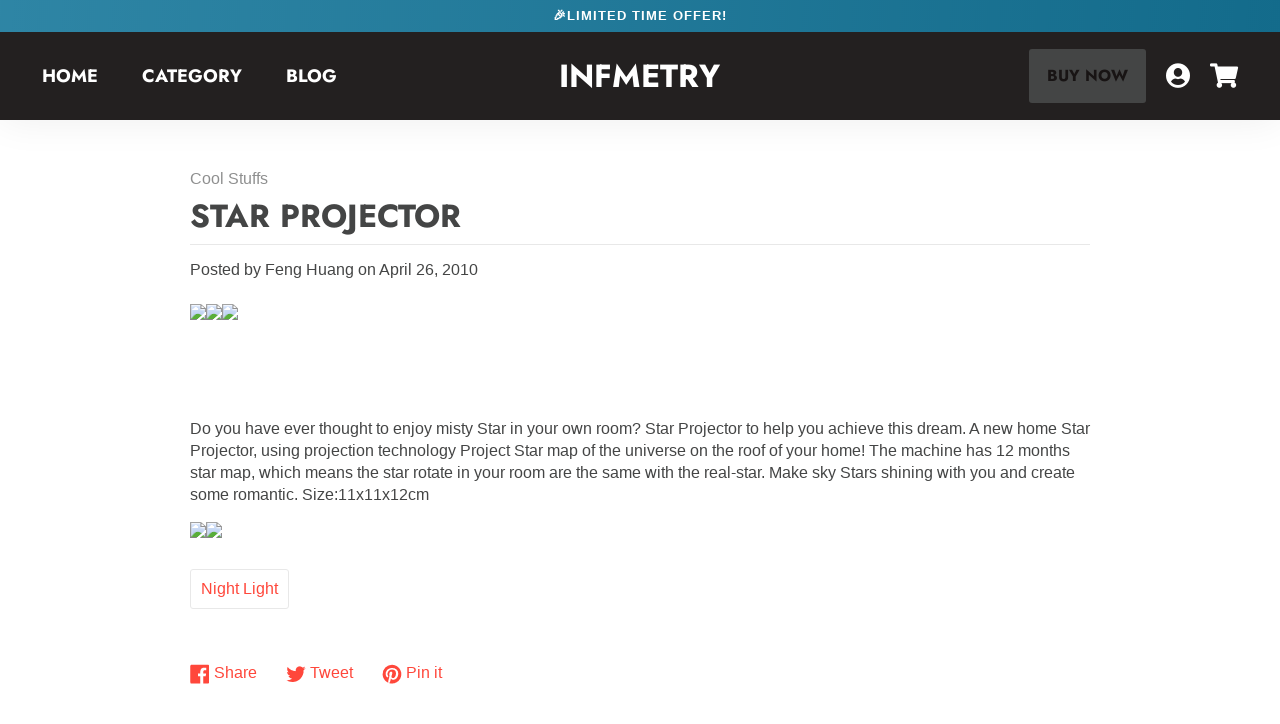

--- FILE ---
content_type: text/css
request_url: https://www.infmetry.com/cdn/shop/t/14/assets/theme.scss.css?v=19359622134933554661759332019
body_size: 14051
content:
.slick-slider{position:relative;display:block;box-sizing:border-box;-webkit-user-select:none;-moz-user-select:none;-ms-user-select:none;user-select:none;-webkit-touch-callout:none;-khtml-user-select:none;-ms-touch-action:pan-y;touch-action:pan-y;-webkit-tap-highlight-color:transparent}.slick-list{position:relative;display:block;overflow:hidden;margin:0;padding:0}.slick-list:focus{outline:none}.slick-list.dragging{cursor:pointer;cursor:hand}.slick-slider .slick-track,.slick-slider .slick-list{-webkit-transform:translate3d(0,0,0);-moz-transform:translate3d(0,0,0);-ms-transform:translate3d(0,0,0);-o-transform:translate3d(0,0,0);transform:translateZ(0)}.slick-track{position:relative;top:0;left:0;display:block;margin-left:auto;margin-right:auto}.slick-track:before,.slick-track:after{display:table;content:""}.slick-track:after{clear:both}.slick-loading .slick-track{visibility:hidden}.slick-slide{display:none;float:left;height:100%;min-height:1px}[dir=rtl] .slick-slide{float:right}.slick-slide img{display:block}.slick-slide.slick-loading img{display:none}.slick-slide.dragging img{pointer-events:none}.slick-initialized .slick-slide{display:block}.slick-loading .slick-slide{visibility:hidden}.slick-vertical .slick-slide{display:block;height:auto;border:1px solid transparent}.slick-arrow.slick-hidden{display:none}@font-face{font-family:Jost;font-weight:700;font-style:normal;src:url(//www.infmetry.com/cdn/fonts/jost/jost_n7.921dc18c13fa0b0c94c5e2517ffe06139c3615a3.woff2?h1=aW5mbWV0cnkuY29t&h2=aW5mbWV0cnkuYWNjb3VudC5teXNob3BpZnkuY29t&hmac=867f19cfc84d4e6e7662071ab467e77a293bc2f975ae24fe401b6ee160d5597d) format("woff2"),url(//www.infmetry.com/cdn/fonts/jost/jost_n7.cbfc16c98c1e195f46c536e775e4e959c5f2f22b.woff?h1=aW5mbWV0cnkuY29t&h2=aW5mbWV0cnkuYWNjb3VudC5teXNob3BpZnkuY29t&hmac=eb128cc22c2a4d8b36154b789502b182d0ed576cbd7ac311c4a482d6f7d1b0bd) format("woff")}h1,h2,h3,h4,h5,h6,button,.btn,.header__logo h1 a,th{font-family:Jost,sans-serif;text-transform:uppercase;font-weight:700}p,a,ul,ol,li,div,table{font-family:Helvetica,Arial,sans-serif;font-size:16px;font-weight:400}a,a:visited{text-decoration:none;color:#ff473b}ul,ol{list-style-type:none}.pre-header{font-size:1.125rem;text-transform:uppercase;letter-spacing:.125rem;margin-bottom:.3125rem}.pre-header span{color:#ff473b;font-weight:lighter}/*! normalize.css v7.0.0 | MIT License | github.com/necolas/normalize.css */html{line-height:1.15;-ms-text-size-adjust:100%;-webkit-text-size-adjust:100%}body{margin:0}article,aside,footer,header,nav,section{display:block}h1{font-size:2em;margin:.67em 0}figcaption,figure,main{display:block}figure{margin:1em 40px}hr{box-sizing:content-box;height:0;overflow:visible}pre{font-family:monospace,monospace;font-size:1em}a{background-color:transparent;-webkit-text-decoration-skip:objects}abbr[title]{border-bottom:none;text-decoration:underline;text-decoration:underline dotted}b,strong{font-weight:inherit}b,strong{font-weight:700}code,kbd,samp{font-family:monospace,monospace;font-size:1em}dfn{font-style:italic}mark{background-color:#ff0;color:#000}small{font-size:80%}sub,sup{font-size:75%;line-height:0;position:relative;vertical-align:baseline}sub{bottom:-.25em}sup{top:-.5em}audio,video{display:inline-block}audio:not([controls]){display:none;height:0}img{border-style:none}svg:not(:root){overflow:hidden}button,input,optgroup,select,textarea{font-family:sans-serif;font-size:100%;line-height:1.15;margin:0}button,input{overflow:visible}button,select{text-transform:none}button,html [type=button],[type=reset],[type=submit]{-webkit-appearance:button}button::-moz-focus-inner,[type=button]::-moz-focus-inner,[type=reset]::-moz-focus-inner,[type=submit]::-moz-focus-inner{border-style:none;padding:0}button:-moz-focusring,[type=button]:-moz-focusring,[type=reset]:-moz-focusring,[type=submit]:-moz-focusring{outline:1px dotted ButtonText}fieldset{padding:.35em .75em .625em}legend{box-sizing:border-box;color:inherit;display:table;max-width:100%;padding:0;white-space:normal}progress{display:inline-block;vertical-align:baseline}textarea{overflow:auto}[type=checkbox],[type=radio]{box-sizing:border-box;padding:0}[type=number]::-webkit-inner-spin-button,[type=number]::-webkit-outer-spin-button{height:auto}[type=search]{-webkit-appearance:textfield;outline-offset:-2px}[type=search]::-webkit-search-cancel-button,[type=search]::-webkit-search-decoration{-webkit-appearance:none}::-webkit-file-upload-button{-webkit-appearance:button;font:inherit}details,menu{display:block}summary{display:list-item}canvas{display:inline-block}template{display:none}[hidden]{display:none}*,*:before,*:after{box-sizing:border-box}body,input,textarea,button,select{-webkit-font-smoothing:antialiased;-webkit-text-size-adjust:100%}a:focus{color:inherit}img{max-width:100%}form{margin:0}@media only screen and (max-width: 989px){input,textarea,select{font-size:16px}}button,input[type=submit],label[for]{cursor:pointer}optgroup{font-weight:700}option{color:#444545;background-color:#fff}[tabindex="-1"]:focus{outline:none}a,button,[role=button],input,label,select,textarea{touch-action:manipulation}.clearfix{*zoom: 1}.clearfix:after{content:"";display:table;clear:both}.visually-hidden{position:absolute!important;overflow:hidden;clip:rect(0 0 0 0);height:1px;width:1px;margin:-1px;padding:0;border:0}.js-focus-hidden:focus{outline:none}.label-hidden{position:absolute!important;overflow:hidden;clip:rect(0 0 0 0);height:1px;width:1px;margin:-1px;padding:0;border:0}.no-placeholder .label-hidden,.visually-shown{position:inherit!important;overflow:auto;clip:auto;width:auto;height:auto;margin:0}.no-js:not(html){display:none}.no-js .no-js:not(html){display:block}.no-js .js{display:none}.supports-no-cookies:not(html){display:none}html.supports-no-cookies .supports-no-cookies:not(html){display:block}html.supports-no-cookies .supports-cookies{display:none}.align-left{text-align:left}.align-center{text-align:center}.align-right{text-align:right}.skip-link:focus{position:absolute!important;overflow:auto;clip:auto;width:auto;height:auto;margin:0;color:#444545;background-color:#fff;padding:10px;z-index:10000;transition:none}.grid{*zoom: 1;list-style:none;padding:0;margin:0 0 0 -30px}.grid:after{content:"";display:table;clear:both}.grid__item{float:left;padding-left:30px;width:100%}.grid__item[class*=--push]{position:relative}.grid--rev{direction:rtl;text-align:left}.grid--rev>.grid__item{direction:ltr;text-align:left;float:right}.one-whole{width:100%}.one-half{width:50%}.one-third{width:33.33333%}.two-thirds{width:66.66667%}.one-quarter{width:25%}.two-quarters{width:50%}.three-quarters{width:75%}.one-fifth{width:20%}.two-fifths{width:40%}.three-fifths{width:60%}.four-fifths{width:80%}.one-sixth{width:16.66667%}.two-sixths{width:33.33333%}.three-sixths{width:50%}.four-sixths{width:66.66667%}.five-sixths{width:83.33333%}.one-eighth{width:12.5%}.two-eighths{width:25%}.three-eighths{width:37.5%}.four-eighths{width:50%}.five-eighths{width:62.5%}.six-eighths{width:75%}.seven-eighths{width:87.5%}.one-tenth{width:10%}.two-tenths{width:20%}.three-tenths{width:30%}.four-tenths{width:40%}.five-tenths{width:50%}.six-tenths{width:60%}.seven-tenths{width:70%}.eight-tenths{width:80%}.nine-tenths{width:90%}.one-twelfth{width:8.33333%}.two-twelfths{width:16.66667%}.three-twelfths{width:25%}.four-twelfths{width:33.33333%}.five-twelfths{width:41.66667%}.six-twelfths{width:50%}.seven-twelfths{width:58.33333%}.eight-twelfths{width:66.66667%}.nine-twelfths{width:75%}.ten-twelfths{width:83.33333%}.eleven-twelfths{width:91.66667%}.show{display:block!important}.hide{display:none!important}.text-left{text-align:left!important}.text-right{text-align:right!important}.text-center{text-align:center!important}@media only screen and (max-width: 899px){.small--one-whole{width:100%}.small--one-half{width:50%}.small--one-third{width:33.33333%}.small--two-thirds{width:66.66667%}.small--one-quarter{width:25%}.small--two-quarters{width:50%}.small--three-quarters{width:75%}.small--one-fifth{width:20%}.small--two-fifths{width:40%}.small--three-fifths{width:60%}.small--four-fifths{width:80%}.small--one-sixth{width:16.66667%}.small--two-sixths{width:33.33333%}.small--three-sixths{width:50%}.small--four-sixths{width:66.66667%}.small--five-sixths{width:83.33333%}.small--one-eighth{width:12.5%}.small--two-eighths{width:25%}.small--three-eighths{width:37.5%}.small--four-eighths{width:50%}.small--five-eighths{width:62.5%}.small--six-eighths{width:75%}.small--seven-eighths{width:87.5%}.small--one-tenth{width:10%}.small--two-tenths{width:20%}.small--three-tenths{width:30%}.small--four-tenths{width:40%}.small--five-tenths{width:50%}.small--six-tenths{width:60%}.small--seven-tenths{width:70%}.small--eight-tenths{width:80%}.small--nine-tenths{width:90%}.small--one-twelfth{width:8.33333%}.small--two-twelfths{width:16.66667%}.small--three-twelfths{width:25%}.small--four-twelfths{width:33.33333%}.small--five-twelfths{width:41.66667%}.small--six-twelfths{width:50%}.small--seven-twelfths{width:58.33333%}.small--eight-twelfths{width:66.66667%}.small--nine-twelfths{width:75%}.small--ten-twelfths{width:83.33333%}.small--eleven-twelfths{width:91.66667%}.grid--uniform .small--one-half:nth-child(odd),.grid--uniform .small--one-third:nth-child(3n+1),.grid--uniform .small--one-quarter:nth-child(4n+1),.grid--uniform .small--one-fifth:nth-child(5n+1),.grid--uniform .small--one-sixth:nth-child(6n+1),.grid--uniform .small--two-sixths:nth-child(3n+1),.grid--uniform .small--three-sixths:nth-child(odd),.grid--uniform .small--one-eighth:nth-child(8n+1),.grid--uniform .small--two-eighths:nth-child(4n+1),.grid--uniform .small--four-eighths:nth-child(odd),.grid--uniform .small--five-tenths:nth-child(odd),.grid--uniform .small--one-twelfth:nth-child(12n+1),.grid--uniform .small--two-twelfths:nth-child(6n+1),.grid--uniform .small--three-twelfths:nth-child(4n+1),.grid--uniform .small--four-twelfths:nth-child(3n+1),.grid--uniform .small--six-twelfths:nth-child(odd){clear:both}.small--show{display:block!important}.small--hide{display:none!important}.small--text-left{text-align:left!important}.small--text-right{text-align:right!important}.small--text-center{text-align:center!important}}@media only screen and (min-width: 900px){.medium-up--one-whole{width:100%}.medium-up--one-half{width:50%}.medium-up--one-third{width:33.33333%}.medium-up--two-thirds{width:66.66667%}.medium-up--one-quarter{width:25%}.medium-up--two-quarters{width:50%}.medium-up--three-quarters{width:75%}.medium-up--one-fifth{width:20%}.medium-up--two-fifths{width:40%}.medium-up--three-fifths{width:60%}.medium-up--four-fifths{width:80%}.medium-up--one-sixth{width:16.66667%}.medium-up--two-sixths{width:33.33333%}.medium-up--three-sixths{width:50%}.medium-up--four-sixths{width:66.66667%}.medium-up--five-sixths{width:83.33333%}.medium-up--one-eighth{width:12.5%}.medium-up--two-eighths{width:25%}.medium-up--three-eighths{width:37.5%}.medium-up--four-eighths{width:50%}.medium-up--five-eighths{width:62.5%}.medium-up--six-eighths{width:75%}.medium-up--seven-eighths{width:87.5%}.medium-up--one-tenth{width:10%}.medium-up--two-tenths{width:20%}.medium-up--three-tenths{width:30%}.medium-up--four-tenths{width:40%}.medium-up--five-tenths{width:50%}.medium-up--six-tenths{width:60%}.medium-up--seven-tenths{width:70%}.medium-up--eight-tenths{width:80%}.medium-up--nine-tenths{width:90%}.medium-up--one-twelfth{width:8.33333%}.medium-up--two-twelfths{width:16.66667%}.medium-up--three-twelfths{width:25%}.medium-up--four-twelfths{width:33.33333%}.medium-up--five-twelfths{width:41.66667%}.medium-up--six-twelfths{width:50%}.medium-up--seven-twelfths{width:58.33333%}.medium-up--eight-twelfths{width:66.66667%}.medium-up--nine-twelfths{width:75%}.medium-up--ten-twelfths{width:83.33333%}.medium-up--eleven-twelfths{width:91.66667%}.grid--uniform .medium-up--one-half:nth-child(odd),.grid--uniform .medium-up--one-third:nth-child(3n+1),.grid--uniform .medium-up--one-quarter:nth-child(4n+1),.grid--uniform .medium-up--one-fifth:nth-child(5n+1),.grid--uniform .medium-up--one-sixth:nth-child(6n+1),.grid--uniform .medium-up--two-sixths:nth-child(3n+1),.grid--uniform .medium-up--three-sixths:nth-child(odd),.grid--uniform .medium-up--one-eighth:nth-child(8n+1),.grid--uniform .medium-up--two-eighths:nth-child(4n+1),.grid--uniform .medium-up--four-eighths:nth-child(odd),.grid--uniform .medium-up--five-tenths:nth-child(odd),.grid--uniform .medium-up--one-twelfth:nth-child(12n+1),.grid--uniform .medium-up--two-twelfths:nth-child(6n+1),.grid--uniform .medium-up--three-twelfths:nth-child(4n+1),.grid--uniform .medium-up--four-twelfths:nth-child(3n+1),.grid--uniform .medium-up--six-twelfths:nth-child(odd){clear:both}.medium-up--show{display:block!important}.medium-up--hide{display:none!important}.medium-up--text-left{text-align:left!important}.medium-up--text-right{text-align:right!important}.medium-up--text-center{text-align:center!important}}body,html{background-color:#fff;color:#444545}body.no-scroll{overflow:hidden}.page-width{*zoom: 1;max-width:1300px;padding:0 20px;margin:0 auto}.page-width:after{content:"";display:table;clear:both}.content{margin-top:3.5rem;opacity:0;transition:opacity .3s,margin .3s}@media only screen and (min-width: 900px){.content{margin-top:6rem}}.content.content--promo-bar{margin-top:7.25rem}@media only screen and (min-width: 900px){.content.content--promo-bar{margin-top:8.375rem}}.content--reveal{opacity:1}::selection{background:#323333;color:#fff;opacity:1}::-moz-selection{background:#323333;color:#fff;opacity:1}.placeholder-bg{position:absolute;top:0;left:0;width:100%;height:100%;z-index:1}.placeholder-img{background-color:#f8f8f8;width:100%;height:100%;fill:#24242466}.shopify-challenge__container{height:60vh;display:-webkit-flex;-webkit-align-items:center;-webkit-flex-direction:column;-webkit-justify-content:center;display:flex;align-items:center;flex-direction:column;justify-content:center}.template-404 .content{text-align:center;padding:3.125rem 1.5625rem}.page-template-container{padding-top:3.125rem;padding-bottom:3.125rem}.track-order{margin:3.125rem auto;background-color:#f5f5f5;padding:1.5625rem .9375rem;width:100%}.track-button-innerContainer{margin:0 auto}.lazy{opacity:0;transition:all .2s ease-in-out}.lazy.lazyloaded{opacity:1}.template-password h1,.template-password h2,.template-password h4,.template-password p{text-align:center}.template-password{text-align:center;padding:0 20px}.template-password form#contact_form{max-width:37.5rem;margin:6.25rem auto}.template-password form#contact_form+p{display:none}.template-password form label{display:none}#Login{margin:100px auto;display:none}#Login.active{display:block}.template-password #Login form{max-width:25rem;margin:1.5625rem auto}.template-password #Login form button{background-color:#262626}.template-password form input[type=email],.template-password form input[type=password]{font-size:1.5625rem;padding:.9375rem;width:100%}.template-password form button{width:100%;display:block;margin-top:1.25rem;border-radius:.1875rem;color:#fff;text-align:center;border:.0625rem solid transparent;padding:.9375rem;transition:all .3s;-webkit-transition:all .3s}.template-password .social-sharing{display:none}.template-password footer{margin-top:30px}.icon{display:inline-block;width:20px;height:20px;vertical-align:middle;fill:currentColor}.no-svg .icon{display:none}.icon--wide{width:40px}svg.icon:not(.icon--full-color) circle,svg.icon:not(.icon--full-color) ellipse,svg.icon:not(.icon--full-color) g,svg.icon:not(.icon--full-color) line,svg.icon:not(.icon--full-color) path,svg.icon:not(.icon--full-color) polygon,svg.icon:not(.icon--full-color) polyline,svg.icon:not(.icon--full-color) rect,symbol.icon:not(.icon--full-color) circle,symbol.icon:not(.icon--full-color) ellipse,symbol.icon:not(.icon--full-color) g,symbol.icon:not(.icon--full-color) line,symbol.icon:not(.icon--full-color) path,symbol.icon:not(.icon--full-color) polygon,symbol.icon:not(.icon--full-color) polyline,symbol.icon:not(.icon--full-color) rect{fill:inherit;stroke:inherit}.icon-fallback-text{position:absolute!important;overflow:hidden;clip:rect(0 0 0 0);height:1px;width:1px;margin:-1px;padding:0;border:0}.no-svg .icon-fallback-text{position:static!important;overflow:auto;clip:auto;width:auto;height:auto;margin:0}.payment-icons{-moz-user-select:"none";-ms-user-select:"none";-webkit-user-select:"none";user-select:"none";cursor:default}.icon-shopify-logo{width:82.28571px;height:24px}.rte img{height:auto}.rte table{table-layout:fixed}.rte ul,.rte ol{margin:0 0 10px 20px}.rte ul{list-style:disc outside}.rte ul ul{list-style:circle outside}.rte ul ul ul{list-style:square outside}.text-center.rte ul,.text-center.rte ol,.text-center .rte ul,.text-center .rte ol{margin-left:0;list-style-position:inside}.rte-table{max-width:100%;overflow:auto;-webkit-overflow-scrolling:touch}.rte__video-wrapper{position:relative;overflow:hidden;max-width:100%;padding-bottom:56.25%;height:0;height:auto}.rte__video-wrapper iframe{position:absolute;top:0;left:0;width:100%;height:100%}.rte__table-wrapper{max-width:100%;overflow:auto;-webkit-overflow-scrolling:touch}.richtext{padding-top:2.5rem;padding-bottom:2.5rem;margin:5rem auto}.richtext:after{display:none}@media only screen and (min-width: 900px){.richtext{padding-top:5rem;padding-bottom:5rem}}.richtext--borders{border-bottom:.0625rem solid #e8e8e8;border-top:.0625rem solid #e8e8e8}.richtext.richtext--center{text-align:center}.richtext--no-borders{border:none}.richtext p{color:#444545;opacity:.85;font-size:1.25rem;line-height:1.875rem;font-weight:lighter}.richtext a{font-size:1.25rem;line-height:1.875rem;font-weight:700}.richtext h4{font-family:Jost,sans-serif;display:block;width:100%;font-size:2rem;margin:0 0 1.875rem;line-height:2rem}.richtext p{font-size:1.25rem;line-height:1.875rem}@media only screen and (max-width: 899px){.responsive-table{width:100%}.responsive-table thead{display:none}.responsive-table tr{display:block}.responsive-table tr,.responsive-table td{float:left;clear:both;width:100%}.responsive-table th,.responsive-table td{display:block;text-align:right;padding:10px;margin:0}.responsive-table td:before{content:attr(data-label);float:left;text-align:center;padding-right:10px}.responsive-table-row+.responsive-table-row,tfoot>.responsive-table-row:first-child{position:relative;margin-top:1.25rem;padding-top:1.25rem;border-top:.125rem solid black}.responsive-table-row+.responsive-table-row:after,tfoot>.responsive-table-row:first-child:after{content:"";display:block;position:absolute;top:0;left:10px;right:10px;border-bottom:1px solid #e8e8e8}}.btn{display:flex;display:-webkit-flex;position:relative;margin-right:.625rem;align-items:center;border-radius:.1875rem;color:#fff;text-align:center;background-color:#ff473b;border:.1875rem solid transparent;padding:.9375rem;overflow:hidden;opacity:1;transition:all .3s;-webkit-transition:all .3s}.btn:visited{color:#fff}.btn:after{background:#fff;content:"";height:155px;left:-75px;opacity:.2;position:absolute;top:-50px;transform:rotate(35deg);transition:all .55s cubic-bezier(.19,1,.22,1);width:50px;z-index:1}.btn:hover:after{left:120%;transition:all .55s cubic-bezier(.19,1,.22,1)}input,textarea,select{border:1px solid #e8e8e8;border-radius:0;max-width:100%}input[disabled],textarea[disabled],select[disabled]{cursor:default;background-color:#000;border-color:#000}textarea{min-height:100px}select{-webkit-appearance:none;-moz-appearance:none;appearance:none;background-position:right center;background-image:url(//www.infmetry.com/cdn/shop/t/14/assets/ico-select.svg?v=91068175568603627971648877744);background-repeat:no-repeat;background-position:right 10px center;background-color:transparent;padding-right:28px;text-indent:.01px;text-overflow:"";cursor:pointer}.ie9 select{padding-right:10px;background-image:none}select::-ms-expand{display:none}input.input-error,select.input-error,textarea.input-error{border-color:#000;background-color:#000;color:#000}.input-group{display:flex;display:-webkit-flex}.input-group--stack{flex-direction:column}.input-group>input[type=text],.input-group>input[type=email],.input-group>input[type=tel]{height:3.125rem;width:100%;padding:.625rem}.input-group>textarea{width:100%;padding:.625rem}.input-group>label{display:block}.contact-form .input-group{margin-bottom:1.5625rem}.contact-form .input-group>label{display:none}.contact-form-container{padding-top:3.125rem;padding-bottom:3.125rem;max-width:56.25rem}.contact-form input[type=submit]{text-align:center;display:block}.contact-form .form-success{background-color:#e8e8e8}.placeholder-svg{display:block;fill:#44454559;background-color:#4445451a;width:100%;height:100%;max-width:100%;max-height:100%;border:1px solid rgba(68,69,69,.2)}.placeholder-svg--small{width:480px}.placeholder-noblocks{padding:40px;text-align:center}.placeholder-background{position:absolute;top:0;right:0;bottom:0;left:0}.placeholder-background .icon{border:0}.header{position:fixed;width:100%;top:0;z-index:999;-webkit-box-shadow:0 0 2.5rem rgba(0,0,0,.07);-moz-box-shadow:0 0 2.5rem rgba(0,0,0,.07);-ms-box-shadow:0 0 2.5rem rgba(0,0,0,.07);-o-box-shadow:0 0 2.5rem rgba(0,0,0,.07);box-shadow:0 0 2.5rem #00000012}.header.header--reveal{transform:translateY(-100%);-webkit-tranform:translateY(-100%);transition:all .2s ease-in-out}.header.header--reveal.active{transform:translateY(0);-webkit-tranform:translateY(0)}.header__container{display:flex;display:-webkit-flex;background-color:#232020;font-family:Jost,sans-serif;font-weight:700;height:auto;padding:.9375rem 0}@media only screen and (min-width: 900px){.header__container{padding:0}}.promo-bar{top:0;width:100%;color:#fff;min-height:1.5625rem;padding:.3125rem 1rem;z-index:999;text-align:center;display:flex;align-items:center;position:relative}.promo-bar--animate{-webkit-animation:gradientAnimation 6s ease infinite;-moz-animation:gradientAnimation 6s ease infinite;animation:gradientAnimation 6s ease infinite;background-size:400% 400%}.promo-bar__text{margin:0 auto;padding:.25rem 0;display:block;font-weight:900;font-size:.8125rem;opacity:1;transition:opacity .2s ease-in-out}.promo-bar__text.promo-bar__text--upcase{text-transform:uppercase;letter-spacing:.0625rem}.promo-bar__text a{position:absolute;top:0;left:0;width:100%;height:100%;display:flex;align-items:center;justify-content:center}.promo-bar--link:hover .promo-bar__text{opacity:.75}.header__nav,.header__logo{width:100%}.header__nav--left,.header__nav--right{width:20%}@media only screen and (min-width: 900px){.header__nav--left,.header__nav--right{width:100%}}.header__nav>ul,.header__nav{display:flex;display:-webkit-flex;align-items:center;-webkit-align-items:center}.header__nav>ul{margin:0}.header__nav.header__nav--left>ul{display:none}@media only screen and (min-width: 900px){.header__nav.header__nav--left>ul{display:flex;display:-webkit-flex;align-items:center;-webkit-align-items:center}}@media only screen and (min-width: 900px){.header__nav:first-child{padding:0 0 0 2rem}.header__nav:last-child{padding:0 2rem 0 0}}.header__nav__main-list{padding:0}.header__nav__main-list>li>a{font-family:Jost,sans-serif;font-weight:700;display:none;margin-right:.9375rem;text-transform:uppercase;color:#fff;text-decoration:none;line-height:1;font-size:1rem;white-space:nowrap;transition:color .2s;-webkit-transition:color .2s}.header__nav__main-list>li>a.header__nav__bag,.header__nav__main-list>li>a.header__nav__user{display:block;font-size:1.5625rem;position:relative;padding-top:0;padding-bottom:0}.header__nav__main-list>li>a.header__nav__user{display:none}@media only screen and (min-width: 900px){.header__nav__main-list>li>a{display:block;position:relative;padding:calc((5.625rem - 20px)/2) .625rem;text-align:center}.header__nav__main-list>li>a.header__nav__user{display:block;margin:0}.header__nav__main-list>li>a.header-link--large{margin-right:2rem;font-size:1.4375rem}.header__nav__main-list>li>a.header-link--med{margin-right:1.5rem;font-size:1.125rem}.header__nav__main-list>li>a.header-link--sm{margin-right:.9375rem;font-size:1rem}.header__nav__main-list>li>a.header-link--xs{margin-right:.4375rem;font-size:.875rem}.header__nav__main-list>li>a.header__nav__bag{margin-right:0}.header__nav__main-list>li>a.header__nav__bag[data-text]:hover:after{display:inline-block;padding:1rem 1.5rem;content:attr(data-text);font-family:Jost,sans-serif;font-weight:700;font-size:1rem;position:absolute;background:#000;top:100%;right:3.25rem;color:#fff;white-space:nowrap;transform:rotate(-90deg) translateY(0);transform-origin:100% 0;line-height:1.5}}.header__nav__main-list>li>a span{color:#fff}.bag__item-alert{position:absolute;top:-.125rem;right:-.3125rem;width:.8125rem;height:.8125rem;border-radius:50%;background-color:#ed4a18;border:.125rem solid white;display:none}@media only screen and (min-width: 900px){.bag__item-alert{right:.125rem}}.bag__item-alert.is-visible{display:block}.header__nav__main-list>li a:hover{color:#ff473b}.header__nav__mega-nav{width:100%;position:absolute;top:100%;visibility:hidden;opacity:0;left:0;z-index:2;background-color:#181414;padding:1.25rem 1.25rem 0;min-height:calc(100vh - 5.0625rem);overflow-y:scroll;transition:all .3s;-webkit-box-shadow:0 0 2.5rem rgba(0,0,0,.07);-moz-box-box-shadow:0 0 2.5rem rgba(0,0,0,.07);-ms-box-box-shadow:0 0 2.5rem rgba(0,0,0,.07);-o-box-box-shadow:0 0 2.5rem rgba(0,0,0,.07);box-shadow:0 0 2.5rem #00000012;display:flex;flex-direction:column}@media only screen and (min-width: 900px){.header__nav__mega-nav{width:50%;display:block;padding:1.5rem;min-height:calc(100vh - 7.1875rem)}}@keyframes nav-bg-fadein{0%{opacity:0}to{opacity:1}}.header__nav__mega-nav::-webkit-scrollbar{display:none;height:0px;background:transparent}.header__nav__mega-nav.active{display:flex;display:-webkit-flex;flex-direction:column;-webkit-flex-direction:column;visibility:visible;opacity:1}@media only screen and (min-width: 900px){.header__nav__mega-nav.active{justify-content:space-between;-webkit-justify-content:space-between}}.header__nav__mega-nav__main-list{margin:0 1rem 0 0;padding:0}.header__nav__mega-nav__main-list>li{font-size:inherit}.header__nav__mega-nav__sub-list{max-height:0;padding:0 0 0 .9375rem;font-size:inherit;transition:all .4s ease-in-out}.header__nav__mega-nav__sub-list.active{max-height:625rem;margin-bottom:.9375rem}@media only screen and (min-width: 900px){.header__nav__mega-nav__sub-list{padding:0 0 0 2.1875rem}}.header__nav__mega-nav__sub-list li{font-size:inherit}.header__nav__mega-nav__sub-list ul li a{transition:all .4s}.header__nav__mega-nav__sub-list li:nth-child(1)>a{transition-delay:0s}.header__nav__mega-nav__sub-list li:nth-child(2)>a{transition-delay:.05s}.header__nav__mega-nav__sub-list li:nth-child(3)>a{transition-delay:.1s}.header__nav__mega-nav__sub-list li:nth-child(4)>a{transition-delay:.15s}.header__nav__mega-nav__sub-list li:nth-child(5)>a{transition-delay:.2s}.header__nav__mega-nav__sub-list li:nth-child(6)>a{transition-delay:.25s}.header__nav__mega-nav__sub-list li:nth-child(7)>a{transition-delay:.3s}.header__nav__mega-nav__sub-list li:nth-child(8)>a{transition-delay:.35s}.header__nav__mega-nav__sub-list li:nth-child(9)>a{transition-delay:.4s}.header__nav__mega-nav__sub-list li:nth-child(10)>a{transition-delay:.45s}.header__nav__main-list .header__nav__mega-nav__sub-list:hover{max-height:100vh}.header__nav__main-list .header__nav__mega-nav__main-list li a:hover+.header__nav__mega-nav__sub-list{max-height:100vh}.header__nav__main-list .header__nav__mega-nav__main-list li a:hover+.header__nav__mega-nav__sub-list a,.header__nav__main-list .header__nav__mega-nav__sub-list a:hover,.header__nav__main-list .header__nav__mega-nav__sub-list:hover a{transform:translateY(0)}.header__nav__mega-nav a{font-family:Jost,sans-serif;font-weight:700}.header__nav__mega-nav__sub-list li>a{font-size:.6em;transform:translateY(-101%);transition:transform .6s cubic-bezier(.64,.01,0,1)}@media only screen and (min-width: 900px){.header__nav__mega-nav__sub-list li>a{font-size:.8em}}.header__nav__mega-nav__main-list li>a .dropdown-arrow{transform:rotate(-90deg);transition:transform .07s ease-in-out}.header__nav__mega-nav__main-list li.has-dropdown:hover>a .dropdown-arrow{transform:rotate(0)}.header__nav__mega-nav__sub-list li:last-child>a{padding-bottom:1.25rem}.header__nav__mega-nav__sub-list.active>li>a{transform:translateY(0);transition-duration:.6s}.header__nav__mega-nav__main-list li{display:block;overflow:hidden}.header__nav__mega-nav__main-list li>a{display:block;transform:translateY(-101%);transition:transform .6s cubic-bezier(.64,.01,0,1);-webkit-transition:transform .6s cubic-bezier(.64,.01,0,1)}.header__nav__mega-nav__main-list li:nth-child(1)>a{transition-delay:0s}.header__nav__mega-nav__main-list li:nth-child(2)>a{transition-delay:.05s}.header__nav__mega-nav__main-list li:nth-child(3)>a{transition-delay:.1s}.header__nav__mega-nav__main-list li:nth-child(4)>a{transition-delay:.15s}.header__nav__mega-nav__main-list li:nth-child(5)>a{transition-delay:.2s}.header__nav__mega-nav__main-list li:nth-child(6)>a{transition-delay:.25s}.header__nav__mega-nav__main-list li:nth-child(7)>a{transition-delay:.3s}.header__nav__mega-nav__main-list li:nth-child(8)>a{transition-delay:.35s}.header__nav__mega-nav__main-list li:nth-child(9)>a{transition-delay:.4s}.header__nav__mega-nav__main-list li:nth-child(10)>a{transition-delay:.45s}.header__nav__dropdown-link:hover+.header__nav__mega-nav .header__nav__mega-nav__main-list>li>a,.header__nav__mega-nav:hover .header__nav__mega-nav__main-list>li>a,.header__nav__mega-nav.active .header__nav__mega-nav__main-list>li>a{transform:translateY(0);transition-duration:.6s}.header__nav__mega-nav__main-list>li{font-size:2.1875rem}.header__nav__mega-nav__main-list a{font-family:Jost,sans-serif;font-weight:700;text-transform:uppercase;color:#fff;text-decoration:none;display:block;padding-bottom:1.25rem;line-height:.975}.header__nav__mega-nav__main-list a span{color:#fff}.header__nav__mega-nav__main-list>li a>span{display:block;transition:color .2s ease 0s}.header__nav__mega-nav__main-list>li a span:hover{color:#fff}.header__nav__mega-nav__main-list a.small{font-size:1.5rem}@media only screen and (min-width: 900px){.header__nav__mega-nav__main-list a.small{font-size:1.625rem}}@media only screen and (min-width: 990px){.header__nav__mega-nav__main-list a.small{font-size:1.875rem}}.header__nav__mega-nav__main-list a.small+ul li a{font-size:1.25rem}@media only screen and (min-width: 900px){.header__nav__mega-nav__main-list a.small+ul li a{font-size:1.375rem}}@media only screen and (min-width: 990px){.header__nav__mega-nav__main-list a.small+ul li a{font-size:1.5625rem}}.header__nav__mega-nav__main-list a.medium{font-size:2.1875rem}@media only screen and (min-width: 900px){.header__nav__mega-nav__main-list a.medium{font-size:2rem}}@media only screen and (min-width: 990px){.header__nav__mega-nav__main-list a.medium{font-size:2.5rem}}.header__nav__mega-nav__main-list a.medium+ul li a{font-size:1.875rem}@media only screen and (min-width: 900px){.header__nav__mega-nav__main-list a.medium+ul li a{font-size:1.75rem}}@media only screen and (min-width: 990px){.header__nav__mega-nav__main-list a.medium+ul li a{font-size:2.125rem}}.header__nav__mega-nav__main-list a.large{font-size:2.1875rem}@media only screen and (min-width: 900px){.header__nav__mega-nav__main-list a.large{font-size:2.6875rem}}@media only screen and (min-width: 990px){.header__nav__mega-nav__main-list a.large{font-size:3.3125rem}}.header__nav__mega-nav__main-list a.large+ul li a{font-size:1.875rem}@media only screen and (min-width: 900px){.header__nav__mega-nav__main-list a.large+ul li a{font-size:2.375rem}}@media only screen and (min-width: 990px){.header__nav__mega-nav__main-list a.large+ul li a{font-size:2.8125rem}}.header__nav__mega-nav .header__cta a span{margin:0 auto}.header__nav__mega-nav .header__cta a{font-size:.9375rem}@media only screen and (min-width: 900px){.header__nav__mega-nav .header__cta a{margin-top:.9375rem}}.header__cta-container{padding:.9375rem 1.5625rem;background-color:#fff;border-radius:.1875rem;margin:2.5rem 0;display:inline-block}@media only screen and (min-width: 900px){.header__cta__product{display:flex;align-items:center}}.header__cta__product img{display:none}@media only screen and (min-width: 900px){.header__cta__product img{width:30%;display:block;margin:0 .9375rem 0 0}}@media only screen and (min-width: 900px){.cta__product__info{display:flex;flex-direction:column;justify-content:center}}.header__cta__product h4{color:#fff;margin:0 0 .625rem;text-align:center}@media only screen and (min-width: 900px){.header__cta__product h4{display:block;font-family:Jost,sans-serif;text-transform:uppercase;font-weight:700;margin:0;font-size:1.875rem;text-align:left}}.header__cta__product p{margin:0;font-weight:200}.header__cta__product .header__cta .btn{margin-right:0}.header__logo{display:flex;display:-webkit-flex;align-items:center;-webkit-align-items:center;justify-content:center;-webkit-justify-content:center}.header__logo h1{margin:0;text-align:center}.header__logo h1 a{font-size:1.25rem;color:#fff;display:block}@media only screen and (min-width: 900px){.header__logo h1 a{font-size:2rem}}.header__logo img{display:block;margin:0 auto;width:100%;transition:.4s cubic-bezier(.65,.01,.23,1);will-change:transform}.header__nav--right{justify-content:flex-end;-webkit-justify-content:flex-end}.header__nav__dropdown-link:hover+.header__nav__mega-nav,.header__nav__mega-nav:hover{visibility:visible;opacity:1}.header__nav__dropdown-toggle{width:1.375rem;display:block;padding:0;margin:0 0 0 .9375rem;border:none;background:none;transition:0s;will-change:transform}.header__nav__dropdown-toggle:focus{outline:none}@media only screen and (min-width: 900px){.header__nav__dropdown-toggle{display:none}}.header__nav__dropdown-toggle>span{display:block;width:100%;height:.1875rem;background-color:#fff;margin-bottom:.1875rem;transition:0s}.header__nav__dropdown-toggle>span:last-child{margin:0}.header__nav__dropdown-toggle.active span:nth-child(1){transform:rotate(45deg) translate(5px) translateY(3px)}.header__nav__dropdown-toggle.active span:nth-child(2){opacity:0}.header__nav__dropdown-toggle.active span:nth-child(3){transform:rotate(-45deg) translate(5px) translateY(-4px)}.header__nav__mega-nav__footer{display:flex;display:-webkit-flex;padding:1.125rem 0 6rem;border-top:1px solid #fff;margin-top:auto}@media only screen and (min-width: 900px){.header__nav__mega-nav__footer{display:none}}.header__nav__mega-nav__img__link{display:block;margin-top:30px}@media only screen and (min-width: 900px){.header__nav__mega-nav__img__link{max-width:75%}}.header__nav__mega-nav__img{display:block;clip-path:polygon(0 0,0 0,0 100%,0 100%);transition:.1s cubic-bezier(.64,.01,0,1) .1s}@supports (object-fit: cover){.header__nav__mega-nav__img{flex:1;object-fit:cover;margin-bottom:1rem}}@media only screen and (min-width: 900px){.header__nav__mega-nav__img{display:block;width:100%;margin-top:1rem}@supports (object-fit: cover){.header__nav__mega-nav__img{margin-bottom:0}}}.header__nav__dropdown-link:hover+.header__nav__mega-nav .header__nav__mega-nav__img,.header__nav__mega-nav:hover .header__nav__mega-nav__img,.header__nav__mega-nav.active .header__nav__mega-nav__img{transition-delay:.5s;transition-duration:.75s;clip-path:polygon(0 0,100% 0,100% 100%,0 100%)}.header__nav__mega-nav__footer a{font-size:.875rem;color:#fff6;display:block;margin-right:1.9375rem;text-decoration:none;text-transform:uppercase}.header__nav__mega-nav .header__nav__mega-nav__footer a:hover{color:#ff473b;text-shadow:none}.header__nav>.header__cta{display:none}@media only screen and (min-width: 900px){.header__nav>.header__cta{display:block}}.header__cta a.btn{display:flex;display:-webkit-flex;opacity:1;margin-right:.625rem;align-items:center;border-radius:.1875rem;color:#181414;text-align:center;background-color:#444545;border:.1875rem solid transparent;padding:.9375rem;transition:all .3s;-webkit-transition:all .3s}.header__cta a:hover,.header__nav__main-list .header__cta a:hover{opacity:.8}.header__cta a>span{display:block}.header__atc{padding:.4375rem .9375rem;background-color:#f9f9f9;position:fixed;z-index:998;top:0;left:0;width:100%;border-bottom:1px solid #e8e8e8;-webkit-box-shadow:0 0 2.5rem rgba(0,0,0,.07);-moz-box-shadow:0 0 2.5rem rgba(0,0,0,.07);-ms-box-shadow:0 0 2.5rem rgba(0,0,0,.07);-o-box-shadow:0 0 2.5rem rgba(0,0,0,.07);box-shadow:0 0 2.5rem #00000012;transform:translateY(-100%);opacity:0;transition:all .2s}@media only screen and (min-width: 900px){.header__atc{padding:.625rem 2rem}}.header__atc.active{opacity:1;transform:translateY(0)}.header__atc__inner{display:flex;align-items:center;justify-content:space-between;max-width:75rem;margin:0 auto}.header__atc__details h4{margin:0 .625rem .3125rem 0}@media only screen and (min-width: 900px){.header__atc__details h4{font-size:1.125rem;margin:0 .625rem .625rem 0}}.header__atc__price.product__price{padding:0;font-size:1rem;margin:0}@media only screen and (min-width: 900px){.header__atc__price.product__price{font-size:1.25rem;margin-top:.625rem}}.header__atc__btn.btn{padding:.375rem;margin:0;background-color:#323333;font-size:.875rem;flex-shrink:0}@media only screen and (min-width: 900px){.header__atc__btn.btn{padding:.625rem;font-size:1rem}}.giftcard-qr img,.apple-wallet-image{display:block;margin:0 auto}@media print{@page{margin:.5cm}p{orphans:3;widows:3}html,body{background-color:#fff;color:#000}.print-giftcard,.apple-wallet{display:none}}.cart__items{padding:1rem 1rem 0;overflow-y:scroll}@media only screen and (min-width: 900px){.cart__items{padding:1.5625rem 1.5625rem 0}}.cart__body{height:100%;overflow-y:scroll}.cart__item{display:-webkit-flex;display:flex;-webkit-align-items:center;align-items:center;margin-bottom:2.1875rem;padding-bottom:1.25rem;border-bottom:.0625rem solid whitesmoke}.cart__item__image{border-radius:.3125rem;max-width:5.3125rem;background:#fff}.cart__item__image img{display:block}@media only screen and (min-width: 900px){.cart__item__image{max-width:7rem}}.cart__item__body{flex:1;margin-left:1rem;display:flex;flex-direction:column;justify-content:space-between}.cart__empty-msg{font-family:Helvetica,Arial,sans-serif;text-align:center;margin:4.6875rem;color:#000}.cart__item__info p{margin:0 0 .75rem}.cart__item__info .cart__item__title{font-family:Jost,sans-serif;text-transform:uppercase;font-size:1.125rem;margin-bottom:.1875rem;font-weight:700}.cart__item__info .cart__item__title a{color:#000;text-decoration:none;font-weight:700}.cart__item__info .cart__item__title a:hover{color:#ff473b}.cart__item__title{font-family:Jost,sans-serif;text-transform:uppercase;font-size:1.125rem;margin-bottom:0}@media only screen and (min-width: 900px){.cart__item__title{margin-bottom:.75rem}}.cart__item__line-items{color:#000;font-size:.8125rem}.cart__item__price-qty{display:flex;justify-content:space-between;align-items:baseline;color:#000}@media only screen and (min-width: 900px){.cart__item__price-qty{margin-top:.5rem}}.cart__item__qty{min-width:5rem}.cart__item__qty select{display:block;width:100%;-webkit-appearance:none;-moz-appearance:none;appearance:none;background-color:#fff;color:#000;border:.0625rem solid #bbbbbb;border-radius:.5rem;padding:.625rem .9375rem;font-size:.875rem;text-transform:uppercase;line-height:1;font-family:Helvetica,Arial,sans-serif;position:relative;background-image:url(//www.infmetry.com/cdn/shop/t/14/assets/icon-select-arrow.svg?577);background-position:right 8px center;background-repeat:no-repeat}.cart__item__qty select:before{content:"";position:absolute;width:.0625rem;background:#000;height:calc(100% - .75rem);top:50%;transform:translateY(-50%);-webkit-transform:translateY(-50%);right:2.875rem}.cart__item__price,.mini-cart__subtotal__price,.cart__subtotal__price{text-align:right;font-family:Jost,sans-serif;font-size:1.125rem}.cart__item__price{font-size:1rem;margin:0 0 0 .75rem;color:#000}@media only screen and (min-width: 900px){.cart__item__price{font-size:1.25rem;margin:0}}.cart__item__price s,.cart__item__discount{color:#000}@media only screen and (min-width: 900px){.cart__item__title{font-size:1.5rem}}.cart__item .product__quantity{padding:.3125rem 1.875rem;border:none;background:transparent;color:#000}.mini-cart{position:fixed;left:.75rem;right:.75rem;bottom:.75rem;z-index:99999;background:#fff;box-shadow:0 0 6rem #0000001a;transform:translateY(110%);visibility:hidden;transition:.5s cubic-bezier(.35,.45,.06,1.02);overflow:scroll;display:flex;flex-direction:column;max-height:80vh}@media only screen and (min-width: 900px){.mini-cart{display:block;max-height:none}}.mini-cart--cart-page{position:static;visibility:visible;margin:0 auto;transform:none}.mini-cart--cart-page .mini-cart__header{display:none}.mini-cart__backdrop{position:fixed;left:0;right:0;bottom:0;top:0;background:#2b292599;z-index:1000;opacity:0;visibility:hidden;pointer-events:none;transition:.4s ease 0s}.mini-cart.is-visible{visibility:visible;transform:translateY(0)}.mini-cart.is-visible .mini-cart__checkout span{transform:translateY(0);opacity:1}.mini-cart.is-visible+.mini-cart__backdrop{opacity:1;visibility:visible;pointer-events:unset;transition:.4s ease .2s}.mini-cart__header{display:flex;justify-content:space-between}.mini-cart__header__title{margin:0 auto 0 0;font-family:Jost,sans-serif;text-transform:uppercase;color:#000}.mini-cart__subtotal{display:flex;justify-content:space-between;padding:1.125rem 1rem}.mini-cart__subtotal p{margin:0}.mini-cart__close{transform:scale(1.5);cursor:pointer;color:#000}@media only screen and (min-width: 900px){.mini-cart__actions{padding:1.25rem}}.mini-cart__checkout,.mini-cart__checkout:visited{display:flex;align-items:center;justify-content:center;width:100%;margin:0;font-family:Jost,sans-serif;text-transform:uppercase;font-size:1.125rem;background:#000;color:#fff;padding:1.25rem;transition:opacity .3s;border-top-right-radius:0;border-top-left-radius:0;border-bottom-right-radius:.1875rem;border-bottom-left-radius:.1875rem}.mini-cart__checkout span,.mini-cart__checkout:visited span{display:block;transform:translateY(110%);opacity:0;color:#fff;transition:.5s cubic-bezier(.35,.45,.06,1.02) .35s}.mini-cart__checkout.is-processing,.mini-cart__checkout:visited.is-processing{opacity:.5}@media only screen and (min-width: 900px){.mini-cart__checkout,.mini-cart__checkout:visited{border-radius:.1875rem}}.mini-cart__checkout>span{margin-right:.3125rem}.mini-cart--cart-page .mini-cart__checkout span{transform:none;opacity:1}.cart-note{display:flex;justify-content:space-between;padding:1rem 0;align-items:center;margin:0 1.5rem;border-top:1px solid #ccc;display:none}.cart-note.is-visible{display:flex}@media only screen and (max-width: 989px){.mini-cart__header{padding:1rem}.mini-cart__close{transform:scale(1.5);cursor:pointer}}@media only screen and (min-width: 900px){.mini-cart{overflow:hidden;top:0;left:auto;right:0;bottom:0;width:33.75rem;z-index:99999;background:#fff;border:none;border-left:1px solid #000;transform:translate(105%);display:flex;display:-webkitflex;flex-direction:column;-webkit-flex-direction:column;justify-content:space-between;max-height:100%}.mini-cart--cart-page{width:100%;max-width:56.25rem;padding:20px;border:none;transform:none;margin:0 auto}.mini-cart.is-visilbe{transform:translate(0)}.mini-cart__header{padding:1.125rem 1.5rem;align-items:center;position:relative}.mini-cart__header:after{content:" ";position:absolute;bottom:0;left:-1.5rem;width:calc(100% + 3rem);height:.0625rem;background-color:#f5f5f5}.mini-cart__header__title{font-size:1.6875rem}.mini-cart__subtotal{padding:1.5rem}.mini-cart__subtotal__price{font-size:1.25rem}.mini-cart__backdrop{z-index:999}.cart__items{margin-bottom:auto}}.mini-cart__footer{background-color:#f4f7fa;z-index:1}.template-cart main{margin-top:66px;min-height:75vh;padding:1rem}@media only screen and (min-width: 900px){.template-cart main{padding:2.25rem}}.template-cart main a,.template-cart main input{transition:.1s ease}.template-cart h1{font-family:Jost,sans-serif;color:#ff473b;font-size:1.125rem;text-transform:uppercase;margin:0 0 1rem}@media only screen and (min-width: 900px){.template-cart form[action="/cart"]{margin-left:50%}.template-cart .cart__subtotal__price{font-size:1.25rem}}.cart__subtotal{display:flex;justify-content:space-between;padding:1.125rem 0}.cart__subtotal p{margin:0}.cart__subtotal__msgs{border-top:1px solid #ff473b;border-bottom:1px solid whitesmoke;padding:1rem 0;margin:1rem 0;text-align:center}.cart__subtotal__msgs p{margin:0 auto;font-size:.8125rem;color:#0009}.cart__actions{display:flex;margin:1rem 0}.cart__actions input{flex:1}.cart__actions input:first-child{margin-right:.75rem}.cart__shipping-threshold{margin:0 auto 1.875rem;padding-bottom:1.875rem;text-align:center;position:relative}.cart__shipping-threshold:after{position:absolute;bottom:0;left:-1.5rem;width:calc(100% + 3rem);height:.0625rem;background-color:#f4f7fa;opacity:.2}.cart__shipping-threshold p{font-size:1rem;margin:0 .625rem .625rem 0;color:#000}.cart__shipping-threshold p span{font-weight:700}.cart__shipping-bar{max-width:17.5rem;margin:0 auto;display:block;width:100%;height:.75rem;border-radius:.625rem;position:relative;background-color:#f5f5f5}@media only screen and (min-width: 900px){.cart__shipping-bar{max-width:21.875rem}}.cart__shipping-bar__progress{position:absolute;top:0;left:0;background-color:#000;height:100%;border-top-left-radius:.625rem;border-bottom-left-radius:.625rem;display:flex;align-items:center}.cart__shipping-bar__progress:after{content:" ";position:absolute;right:0;width:1.25rem;height:1.25rem;display:block;background-color:#000;border-radius:50%;transform:translate(50%)}.mini-cart__notes{padding:.3125rem 1rem .625rem}@media only screen and (min-width: 900px){.mini-cart__notes{padding:.625rem 1.5625rem}}.mini-cart__notes textarea{height:3.75rem;min-height:0;width:100%;border:.0625rem solid whitesmoke;padding:.625rem;color:#000;border-radius:.1875rem;resize:none;background-color:#fff}.cart__section-title{display:block;font-weight:700;margin:0 0 .9375rem}.cart__upsell__item h5{text-align:center;margin:0 0 .9375rem;font-size:.75rem;color:#000}@media only screen and (min-width: 900px){.cart__upsell__item h5{font-size:.875rem}}.cart__upsell__item .cart__item{margin:0;border:none}.cart__upsell__item .cart__item__image{max-width:35%}.cart__upsell__item .selector-wrapper{margin:0}.cart__upsell .cart__item{padding:0}.cart__item__image img{border-radius:.3125rem}.cart__upsell{padding:.9375rem;background-color:#f4f7fa;border-radius:.3125rem;position:relative;margin-bottom:2.1875rem}@media only screen and (min-width: 900px){.cart__upsell{width:calc(100vw - 20px);width:100%;position:static;left:-20px}}.cart__upsell .product-form{margin:0}.cart__upsell .product__option{font-size:1rem;margin:0 0 .3125rem;background-color:#fff;color:#000}.cart__upsell .selector-wrapper:nth-child(3){width:100%}.cart__upsell .selector-wrapper label{display:none}.cart__upsell .add-to-cart{background-color:transparent;color:#fff;background-color:#000;opacity:.8;font-size:.875rem;display:inline-block;width:100%;padding:.625rem;margin-bottom:0}.cart__item__qty .qty-control{background-color:#fff;color:#000;border:none}.cart__item__qty .qty-control:hover{background-color:#fff;opacity:.5}.cart__discount{margin-bottom:2.8125rem}.cart__discount input[type=text]{padding:.625rem;border:.0625rem solid whitesmoke;display:block;width:100%;font-size:1.25rem;border-top-left-radius:.3125rem;border-bottom-left-radius:.3125rem;border-top-right-radius:0;border-bottom-right-radius:0;background-color:#fff;text-transform:uppercase}.cart__discount input[type=text]::placeholder{text-transform:none}.cart__discount__fields{padding:.9375rem;border-radius:.3125rem;display:flex;align-items:center;justify-content:center;background-color:#f4f7fa}@media only screen and (min-width: 900px){.cart__discount__fields{padding:.9375rem}}.cart__discount__fields .btn{border-top-left-radius:0;border-bottom-left-radius:0;border-top-right-radius:.3125rem;border-bottom-right-radius:.3125rem;background-color:#000;color:#fff;padding:.625rem .9375rem;display:block;min-width:5rem;font-size:1.25rem;border:.0625rem solid transparent;margin:0}.product__content{padding-top:1.25rem}@media only screen and (min-width: 900px){.product__content{display:flex;padding:1.25rem .9375rem 5rem}}@media only screen and (min-width: 900px){.product__info{flex-basis:50%;padding-top:1.875rem}}.product__images{padding:0;margin:0 0 1.5625rem}@media only screen and (min-width: 900px){.product__images{width:50%;flex-basis:50%;margin:1.25rem 1.25rem 0 0}}.product__image{position:relative}.product__image>img{width:100%}.product__badge{position:absolute;top:.625rem;left:.625rem;border-radius:.3125rem;padding:.3125rem;font-size:.625rem;display:flex;align-items:center;text-transform:uppercase;font-weight:700}@media only screen and (min-width: 900px){.product__badge{top:.9375rem;left:.9375rem;padding:.625rem;font-size:.8125rem}}.product__badge img{width:1rem;display:block}@media only screen and (min-width: 900px){.product__badge img{width:1.25rem}}.product__badge span{display:block;margin-right:.3125rem}@media only screen and (min-width: 900px){.product__badge span{margin-right:.625rem}}.product__badge.product__badge--tiktok{background-color:#000;color:#fff;box-shadow:.25rem .125rem #ee1d52,-.25rem -.125rem #69c9d0}.product__badge.product__badge--instagram{background:#f09433;background:-moz-linear-gradient(45deg,#f09433 0%,#e6683c 25%,#dc2743 50%,#cc2366 75%,#bc1888 100%);background:-webkit-linear-gradient(45deg,#f09433 0%,#e6683c 25%,#dc2743 50%,#cc2366 75%,#bc1888 100%);background:linear-gradient(45deg,#f09433,#e6683c,#dc2743,#cc2366,#bc1888);color:#fff}.product__badge.product__badge--instagram img{width:1.25rem}@media only screen and (min-width: 900px){.product__badge.product__badge--instagram img{width:1.5625rem}}.product__images-container{position:-webkit-sticky;position:sticky;top:9.375rem}.product__info-container{max-width:28.125rem;margin:0 auto}.product__images-slider,.product__images-thumbs{margin:0 auto}.product__images-thumbs{padding:1.25rem 0 0}.product__images-thumbs img{cursor:pointer;display:block;margin:0 .3125rem;border:.0625rem solid #e8e8e8}.product__images-slider .slick-arrow{position:absolute;top:50%;z-index:2;transform:translateY(-50%);font-size:2.5rem;color:#fff;cursor:pointer}.product__images-slider .arrow--left{left:.3125rem}.product__images-slider .arrow--right{right:.3125rem}.product__title-area{margin:0}.product__title-area--desktop{display:none}@media only screen and (min-width: 900px){.product__title-area--desktop{display:block}}@media only screen and (min-width: 900px){.product__title-area--mobile{display:none}}.product__images>img{display:block;padding:0}.product__images>img:nth-child(odd){padding:0 .625rem .625rem 0}.product__images>img:nth-child(2n){padding:0 0 .625rem .625rem}.product__title{font-size:1.875rem;margin:0}@media only screen and (min-width: 900px){.product__title{font-size:3.125rem}}.product__vendor{margin:0}.product__price{color:#000;font-size:1.5625rem;margin-top:.625rem;padding-bottom:1.25rem;display:flex;align-items:center;flex-wrap:wrap}.product__price .on-sale,.product__price .on-sale span{color:#ff473b;font-weight:700;margin-right:.4375rem}.product__price span{font-weight:800;margin-right:.3125rem;color:#000;font-weight:400}.product__price .sale-percentage{background-color:transparent;font-weight:700;border:.0625rem solid #ff473b;color:#ff473b;padding:.4375rem;border-radius:.3125rem;font-size:.8125rem;margin-left:.625rem;line-height:1}@media only screen and (min-width: 900px){.product__price .sale-percentage{margin-left:.625rem}}.product__price .sale-percentage.hide{display:none}.product__price .sale-percentage span{margin:0;font-weight:700;color:#ff473b}.product__price .compare-price,.product__price .compare-price span{text-decoration:line-through;color:#000}.product__option{padding:.625rem;border:.0625rem solid #e8e8e8;display:block;width:100%;font-size:1.25rem;margin-bottom:.9375rem;border-radius:.1875rem;background-color:#f4f7fa}.selector-wrapper label{display:block;text-transform:uppercase;font-family:Jost,sans-serif;font-size:.8125rem;letter-spacing:.03125rem;margin-bottom:.625rem;font-weight:700}.product__quantity-wrapper{position:relative;display:inline-block;max-width:7.1875rem}.product__quantity--radios{display:flex;flex-direction:column;position:relative}.selector-wrapper,.product__quantity--radios{margin-bottom:1.25rem}.product__quantity__title{display:block;text-transform:uppercase;font-family:Jost,sans-serif;font-size:.8125rem;letter-spacing:.03125rem;margin-bottom:.625rem;font-weight:700}.product__quantity--radio{display:inline-block;font-family:Helvetica,Arial,sans-serif;font-weight:900;margin-bottom:.625rem;color:#444545;opacity:.5;background-color:#f4f7fa;padding:.4375rem .9375rem;border-radius:.1875rem;border:.0625rem solid transparent;position:relative;cursor:pointer;transition:all .15s ease-in-out}.product__quantity--radio-single{height:3.25rem;display:flex;align-items:center}.product__quantity--radios input{opacity:0;width:0;height:0;cursor:pointer}.product__quantity--radios input:checked+label{border:.0625rem solid #323333;opacity:1}.product__quantity--radio:hover{opacity:1}.product__quantity--radio>span{font-weight:400;display:flex;justify-content:space-between;align-items:center;font-size:1rem}.product__quantity--radio .product__quantity{background:transparent}.product__quantity--discount{display:inline-block;padding:.625rem;border-radius:.1875rem;text-transform:uppercase;font-weight:900;background-color:#ff473b;font-size:.875rem;line-height:1;color:#fff;margin-left:.3125rem}.product__quantity--radio:last-child{margin:0}.product__quantity:focus,.qty-control:focus{outline:none}.product__quantity{padding:.8125rem 1.875rem;text-align:center;display:inline-block;-webkit-appearance:none;-moz-appearance:textfield;background-color:#fff}.qty-control{position:absolute;width:1.875rem;text-align:center;padding:0;top:0;height:100%;background-color:#fff;border:.0625rem solid #e8e8e8;transition:all .2s}@media only screen and (min-width: 900px){.qty-control:hover{background-color:#e8e8e8}}.qty-up{right:0;border-top-right-radius:.1875rem;border-bottom-right-radius:.1875rem}.qty-down{left:0;border-top-left-radius:.1875rem;border-bottom-left-radius:.1875rem}.product__quantity::-webkit-inner-spin-button,.product__quantity::-webkit-outer-spin-button{-webkit-appearance:none;margin:0}.shopify-payment-button{margin-bottom:3.125rem}.add-to-cart,.product-form button.shopify-payment-button__button{margin:.9375rem 0;padding:.8125rem 1.875rem;background-color:#323333;color:#fff;display:block;width:100%;border-radius:.1875rem;font-size:1.4375rem}.shopify-payment-button>div{margin-top:.9375rem}.product-form .shopify-payment-button__more-options{font-size:.75rem;text-decoration:underline;margin-top:.625rem}.product-form button.shopify-payment-button__button+.shopify-payment-button__more-options{display:none}.shopify-payment-button:before{content:"- Or -";display:block;text-align:center;margin:5px 0;text-transform:lowercase}.product-form button.shopify-payment-button__button{font-family:Jost,sans-serif;background-color:transparent;border:.125rem solid #323333;color:#444545;text-transform:uppercase;font-weight:900}.product-form button.shopify-payment-button__button:hover:not([disabled]){background-color:#323333;color:#fff}.add-to-cart:disabled{opacity:.6}.product-form{margin:.9375rem 0 2.5rem}.product-form .swatch__container{display:flex;flex-wrap:wrap}.swatch__container .swatch__color{width:3.75rem;height:3.75rem;padding:.3125rem;border-radius:50%;position:relative;z-index:2}.swatch__container .swatch__color__inner{width:100%;height:100%;position:relative;border:.0625rem solid #e8e8e8;z-index:1;border-radius:50%;overflow:hidden;display:flex;align-items:center;justify-content:center}.swatch__container .swatch__color img{display:block;object-fit:cover;object-position:center}.swatch__container .swatch__color input{opacity:0;cursor:pointer;position:absolute;top:0;left:0;width:100%;height:100%;z-index:2}.swatch__container .swatch__color input:checked+.swatch__color__inner{border:.0625rem solid #323333}.swatch__color__label{position:absolute;bottom:100%;left:0;right:0;margin:0 auto;text-align:center;background-color:#323333;color:#fff;border-radius:.3125rem;padding:.3125rem;font-size:.8125rem;transform:translateY(50%);opacity:0;visibility:hidden;transition:all .25s ease-in-out}.swatch__color__label:before{content:"";position:absolute;width:0;height:0;top:100%;transform:rotate(180deg);left:0;right:0;margin:0 auto;border:.25rem solid transparent;border-top:none;border-bottom-color:#323333}.swatch__color:hover .swatch__color__label{visibility:visible;opacity:1;transform:translateY(0)}.product__desc{line-height:1.75}.product__desc p{margin-left:0;margin-right:0}.product__tab{overflow:hidden;border-top:.0625rem solid #e8e8e8;border-bottom:.0625rem solid #e8e8e8;position:relative}.product__tab+.product__tab{border-top:none}.product__tab input{visibility:hidden;position:absolute;top:0;left:0}.product__tab .tab__label{width:100%;display:flex;display:-webkit-flex;justify-content:space-between;-webkit-justify-content:space-between;align-items:center;-webkit-align-items:center;font-size:.875rem;padding:.9375rem;font-family:Jost,sans-serif;text-transform:uppercase;color:#444545;font-weight:700}@media only screen and (min-width: 900px){.product__tab .tab__label{padding:.9375rem}}.product__tab .tab__label span{float:right;transform:translate(.625rem);-webkit-transform:translateX(.625rem)}@media only screen and (min-width: 900px){.product__tab .tab__label span{transform:none;-webkit-transform:none}}.product__tab input+label .tab__close{display:none}.product__tab input:checked+label .tab__open{display:none}.product__tab input:checked+label .tab__close{display:inline-block}.product__tab input:checked~.tab__content{max-height:100vh;padding-bottom:1.25rem}.tab__content{max-height:0;padding:0 .625rem;background:transparent;transition:all .35s}.tab__content p:first-child{margin-top:0}.tab__content p:last-child{margin-bottom:0}.product__callout{line-height:1.5;border-radius:.1875rem;padding:.3125rem .625rem;-webkit-animation:gradientAnimation 6s ease infinite;-moz-animation:gradientAnimation 6s ease infinite;animation:gradientAnimation 6s ease infinite;text-transform:uppercase;margin-bottom:1.25rem}@media only screen and (min-width: 900px){.product__callout{display:inline-block}}.product__callout p{margin:0;text-align:center;font-size:.8125rem;letter-spacing:.0625rem}@-webkit-keyframes gradientAnimation{0%{background-position:0% 48%}50%{background-position:100% 53%}to{background-position:0% 48%}}@-moz-keyframes gradientAnimation{0%{background-position:0% 48%}50%{background-position:100% 53%}to{background-position:0% 48%}}@keyframes gradientAnimation{0%{background-position:0% 48%}50%{background-position:100% 53%}to{background-position:0% 48%}}.product-overview__container{padding:2.5rem;background-color:#f9f9f9;border-radius:.5rem;margin:2.5rem auto 1.5625rem}.product-overview__container:after{display:none}@media only screen and (min-width: 900px){.product-overview__container{padding-top:5rem;padding-bottom:5rem;margin:0 auto 1.5625rem}}.product-overview__container.product-overview__container--no-bg{background-color:transparent}@media only screen and (min-width: 900px){.product-overview__content{display:flex}}.product-overview__main{color:#444545;font-size:1.25rem;line-height:1.875rem;font-weight:lighter}@media only screen and (min-width: 900px){.product-overview__main{width:66.666%}}.product-overview__main.product-overview__main--full-width{width:100%}.product-overview__main ol,.product-overview__main ul{list-style-type:initial}.product-overview h4{font-family:Jost,sans-serif;display:block;width:100%;font-size:2rem;margin:0 0 1.875rem;line-height:2rem}.product-overview__list{margin-top:1.875rem}@media only screen and (min-width: 900px){.product-overview__list{margin:0;padding-left:1.5625rem;width:33.333%}}.product-overview__list ul{margin:0;padding:0}.product-overview__list li{padding-bottom:.5rem;font-size:1rem;line-height:1.5rem;font-weight:lighter;display:flex;opacity:.85;color:#444545}.product-overview__list li>span{display:inline-block;margin:.25rem .9375rem 0 0;color:#ff473b;opacity:.75}.video__hero{height:31.25rem;display:flex;align-items:center;justify-content:center;background-size:cover;background-repeat:no-repeat;background-position:center center;margin:0;position:relative;margin:5rem auto}@media only screen and (min-width: 900px){.video__hero{margin:7.5rem auto}}.video__hero__overlay{position:absolute;top:0;left:0;width:100%;height:100%;z-index:2;opacity:.4;background-color:#262626}.video__hero__content{text-align:center;position:relative;z-index:3}.video__hero__content h4{text-align:center;color:#fff;font-size:2.1875rem;margin:0 0 1.25rem}@media only screen and (min-width: 900px){.video__hero__content h4{font-size:3.125rem}}.video__hero__content h4>span,.video__hero__content h4>b{display:block;font-weight:700}.video__hero__content h4>span{font-size:1.125rem;text-transform:uppercase;letter-spacing:.125rem;margin-bottom:.3125rem;font-weight:lighter}.video__hero__content>button,.video__hero__content>a.video__hero__btn{display:inline-block;margin:0 auto;margin:.9375rem 0;padding:.8125rem 1.875rem;border:.125rem solid white;color:#fff;border-radius:.1875rem;text-align:center;background-color:transparent;transition:all .3s}.video__hero__content>a.video__hero__btn{font-weight:700;font-size:1.375rem;font-family:Jost,sans-serif}.video__hero__content>button:hover,.video__hero__content>a.video__hero__btn:hover{background-color:#fff;color:#ff473b}.video__modal{position:fixed;top:0;left:0;width:0;height:0;z-index:999999;align-items:center;justify-content:center;background-color:transparent;overflow:hidden}.video__modal.active{display:flex;width:100%;height:100%;background-color:#00000080}.video__modal__content{position:relative;border:.0625rem solid black;width:90vw;height:18.75rem;background-color:#000;opacity:0;transition:opacity .4s}@media only screen and (min-width: 900px){.video__modal__content{width:75vw;height:70vh}}.video__modal.active .video__modal__content{opacity:1}.video__modal__content>iframe{display:block;padding:0;margin:0;height:100%;width:100%;transition:all .3s}.video__modal__close{position:absolute;top:0;right:0;transform:translate(50%,-50%);font-size:1.25rem;background-color:#000;border-radius:50%;height:1.875rem;width:1.875rem;display:flex;align-items:center;justify-content:center;border:.0625rem solid white;outline:none;padding:0;color:#fff}.icon-bar{height:15rem;background-color:#f9f9f9;margin:5rem 0}.icon-bar>.page-width{display:-webkit-flex;-webkit-align-items:center;-webkit-justify-content:space-around;-webkit-flex-wrap:wrap;display:flex;align-items:center;justify-content:space-around;height:100%;flex-wrap:wrap}@media only screen and (min-width: 900px){.icon-bar>.page-width{flex-wrap:nowrap}}.icon-bar>.page-width:after{display:none}.icon-bar__column{text-align:center;width:50%}@media only screen and (min-width: 900px){.icon-bar__column{width:auto}}.icon-bar__column span{display:block}.icon-bar__icon{font-size:1.875rem;margin:0 0 1.25rem;color:#ff473b}.icon-bar__text{text-transform:uppercase;letter-spacing:.0625rem;font-size:.875rem}.why-us{padding:5.3125rem 0;margin:5rem 1.25rem}@media only screen and (min-width: 900px){.why-us{margin:7.5rem auto}}.why-us h4{text-align:center;font-family:Jost,sans-serif;color:#ff473b;font-size:2.1875rem;margin:0 0 1.5625rem}@media only screen and (min-width: 900px){.why-us h4{font-size:2.75rem}}.why-us__text{padding:.9375rem;background-color:#f9f9f9}@media only screen and (min-width: 900px){.why-us__text{margin-top:3.75rem;display:flex;justify-content:center;align-items:center}}.why-us__text:after{display:none}.why-us__text-block{padding:2.5rem 0;position:relative;text-align:center}@media only screen and (min-width: 900px){.why-us__text-block{margin:2.5rem 0;width:100%;max-width:25rem;padding:0 1.25rem}}.why-us__text-block:after{content:"";position:absolute;top:auto;bottom:0;height:.0625rem;width:50%;left:0;right:0;margin:0 auto;background-color:#e8e8e8}@media only screen and (min-width: 900px){.why-us__text-block:after{top:50%;transform:translateY(-50%);left:auto;right:0;height:90%;margin:0;width:.125rem}}.why-us__text-block:last-child:after{display:none}.why-us__text-block img{max-width:100%;width:100%;display:block;margin:0 auto 1.25rem}.why-us__text-block h5{text-align:center;font-size:1.5rem;margin:0;color:#444545;font-family:Jost,sans-serif}.why-us__text-block p{font-size:1rem;line-height:1.2;text-align:center}.why-us__text-block .btn{font-size:1rem;display:inline-block;padding:.625rem}.product__finance{background-color:#ededf4;margin:3.125rem 0;padding:0 0 .625rem;border-radius:.1875rem;color:#423c48;overflow:hidden}.finance__header{background-color:#ff473b;color:#fff;font-size:.75rem;text-align:center;margin:0 0 .3125rem;font-weight:100;text-transform:uppercase;letter-spacing:.0625rem;padding:.5625rem 0}.product__finance__content{padding:.625rem .9375rem;display:flex;display:-webkit-flex;align-items:center;flex-direction:column;-webkit-flex-direction:column}@media only screen and (min-width: 900px){.product__finance__content{padding:0 .9375rem;flex-direction:row;-webkit-flex-direction:row}}.finance__price{width:100%}.finance__price p{text-transform:uppercase;text-align:center;margin:0;font-size:.625rem;letter-spacing:.0625rem;font-weight:700}@media only screen and (min-width: 900px){.finance__price p{font-size:.75rem}}.finance__price__amount{display:block;font-size:1.625rem;margin:.3125rem 0 0}@media only screen and (min-width: 900px){.finance__price__amount{font-size:1.75rem}}.finance__price__frequency{font-size:.75rem}.finance__price__currency{font-size:1rem;font-weight:400}.finance__divider{display:flex;display:-webkit-flex;align-items:center;justify-content:center;-webkit-justify-content:center;flex-direction:row;-webkit-flex-direction:row;text-transform:uppercase;margin:.9375rem 0}@media only screen and (min-width: 900px){.finance__divider{flex-direction:column;-webkit-flex-direction:column;margin:0}}.finance__divider:before,.finance__divider:after{content:"";display:block;height:.0625rem;width:4.6875rem;background-color:#666;margin:0 .625rem}@media only screen and (min-width: 900px){.finance__divider:before,.finance__divider:after{height:2.5rem;width:.0625rem;margin:.625rem 0}}.finance__message{text-align:center;font-size:.75rem;padding:0 .625rem}@media only screen and (min-width: 900px){.finance__message{padding:0}}.product__shipping-message{font-style:italic;font-size:.75rem;text-align:center;display:block;font-weight:100;color:#444545;opacity:.85}.side-content{margin:2.5rem 0}@media only screen and (min-width: 900px){.side-content{margin:5rem 0}}.side-content .page-width{display:flex;display:-webkit-flex;flex-direction:column-reverse;-webkit-flex-direction:column-reverse}@media only screen and (min-width: 900px){.side-content .page-width{flex-direction:row;-webkit-flex-direction:row}}@media only screen and (min-width: 900px){.side-content.side-content--reverse .page-width{flex-direction:row-reverse;-webkit-flex-direction:row-reverse}}@media only screen and (min-width: 900px){.side-content__text{width:55%}}@media only screen and (min-width: 900px){.side-content__media{width:45%}}.side-content__media img{display:block;width:100%}.side-content__text h3{text-transform:uppercase;font-family:Jost,sans-serif;margin:0 0 1.5625rem;font-size:1.875rem}@media only screen and (min-width: 900px){.side-content__text h3{font-size:2.5rem}}.side-content__text p{margin:0;line-height:1.75}.side-content__text{text-align:center;padding:1.5625rem}@media only screen and (min-width: 900px){.side-content__text{text-align:right;display:flex;display:-webkit-flex;flex-direction:column;-webkit-flex-direction:column;justify-content:center;-webkit-justify-content:center}}.side-content--reverse .side-content__text{text-align:center}@media only screen and (min-width: 900px){.side-content--reverse .side-content__text{text-align:left}}.side-content__text .btn{margin:1.5625rem 0 0 auto;display:inline-block;min-width:11.25rem}.side-content--reverse .side-content__text .btn{margin:1.5625rem auto 0 0}.yotpo.bottomLine,.spr-badge{margin:.3125rem 0 .9375rem}.yotpo.yotpo-main-widget,#shopify-product-reviews{max-width:75rem;padding:0 1.875rem;margin:1.25rem auto 3.125rem!important}.cta-gradient{padding:1.875rem .9375rem;text-align:center}@media only screen and (min-width: 900px){.cta-gradient{padding:4.375rem .9375rem}}@media only screen and (min-width: 900px){.cta-gradient__content{display:flex;display:-webkit-flex;align-items:center;justify-content:center;-webkit-align-items:center;-webkit-justify-content:center}}.cta-gradient h3{font-size:2.1875rem;margin:0 0 .625rem}@media only screen and (min-width: 900px){.cta-gradient h3{font-size:3.4375rem}}.cta-gradient a.btn{display:block;margin-left:1.25rem;background:transparent;text-align:center}.cta-gradient h3 span{-webkit-text-stroke-width:.125rem}.footer{background-color:#262626}.footer__container{padding:3.125rem 0;width:90%;margin:0 auto}@media only screen and (min-width: 900px){.footer__container{text-align:left;display:-webkit-flex;display:flex;justify-content:-webkit-space-between;justify-content:space-between}}.footer__container:after{display:none}.footer__copyright,.footer__copyright a{padding-bottom:.9375rem}.footer__copyright a{font-size:1em}.footer ul li,.footer ul li a,.footer p,.footer__copyright,.footer__copyright a{color:#fff}.footer .footer__menu-title{font-size:1.5625rem;line-height:1.875rem;margin-bottom:.625rem;text-transform:uppercase;font-family:Jost,sans-serif}.footer li{font-size:1.25rem;margin-bottom:.4375rem}.footer__container ul{padding:0 .625rem;margin:2.5rem auto;text-align:left}@media only screen and (min-width: 900px){.footer__container ul{padding:0 1.25rem;margin:0}}.footer__container ul:first-child,.footer__container ul:last-child{margin:0}.social-links li svg{display:inline-block;margin-right:.3125rem}.footer__newsletter{width:100%;padding:0 .625rem}@media only screen and (min-width: 900px){.footer__newsletter{width:30%;padding:0}}.newsletter--form .input-group{max-width:25rem;align-items:center;align-items:-webkit-center}@media only screen and (min-width: 900px){.newsletter--form .input-group{margin:0 auto}}.newsletter--form h5.footer__menu-title{color:#fff;font-size:1.25rem;margin:0 0 .9375rem}.newsletter--form .input-group p,.form-success{font-size:1rem;line-height:1.25rem;color:#fff}.form-success{background-color:#fff;padding:.625rem;border-radius:.1875rem;color:#000}.newsletter--form .btn{margin:0;height:3.125rem;border-top-left-radius:0;border-bottom-left-radius:0}.footer__payment-icons ul{display:flex;display:-webkit-flex;flex-wrap:wrap;margin:0 0 1.5625rem;padding:0}@media only screen and (min-width: 900px){.footer__payment-icons ul{justify-content:flex-end;-webkit-justify-content:flex-end}}.footer__payment-icons ul>li{margin-right:1.25rem}.hero-slider{width:100%;opacity:0;transition:opacity .3s}.hero-slider.slick-initialized{opacity:1}.hero-slider .slick-list,.hero-slider .slick-track{height:100%;width:100%}.slick-initialized .slick-slide.hero__slide{display:-webkit-flex;display:flex}.hero__slide{height:100%;position:relative;align-items:center}.hero__slide__url{position:absolute;top:0;left:0;width:100%;height:100%;z-index:4}.slide__overlay{position:absolute;top:0;left:0;width:100%;height:100%;z-index:2;background-color:#00000059}.slide__content{max-width:85vw;position:relative;z-index:3;margin:10% 0}@media only screen and (min-width: 900px){.slide__content{margin:5% 7.5%}}.slide__content h1,.slide__content p{color:#fff;text-align:inherit}.slide__content h1{font-size:1.875rem;margin:0 0 .625rem}@media only screen and (min-width: 900px){.slide__content h1{font-size:3.75rem}}.slide__content p{font-size:1rem;line-height:1.1875rem}@media only screen and (min-width: 900px){.slide__content p{font-size:1.375rem;line-height:1.875rem}}.slide__content>.btn{display:inline-block;text-align:center;background-color:#fff;color:#000;margin:0;font-size:.875rem}@media only screen and (min-width: 900px){.slide__content>.btn{font-size:1rem}}.hero-slider .slick-arrow{position:absolute;top:50%;z-index:2;transform:translateY(-50%);font-size:1.5625rem;color:#e8e8e8;cursor:pointer}@media only screen and (min-width: 900px){.hero-slider .slick-arrow{font-size:2.5rem}}.hero-slider .arrow--left{left:.3125rem}@media only screen and (min-width: 900px){.hero-slider .arrow--left{left:1.5625rem}}.hero-slider .arrow--right{right:.3125rem}@media only screen and (min-width: 900px){.hero-slider .arrow--right{right:1.5625rem}}.hero-slider .slick-dots{position:absolute;bottom:0;left:0;width:100%;padding:0;margin:.625rem 0;display:-webkit-flex;display:flex;-webkit-justify-content:center;justify-content:center}.hero-slider .slick-dots li{margin:0 .375rem;text-indent:-624.9375rem;border:.0625rem solid white;width:.625rem;height:.625rem;background-color:transparent;border-radius:50%;cursor:pointer}.hero-slider .slick-dots li.slick-active{background-color:#fff;cursor:default}.featured-collection{margin:6.25rem auto}.collection-header{display:-webkit-flex;-webkit-align-items:center;-webkit-justify-content:center;-webkit-flex-direction:column;display:flex;align-items:center;justify-content:center;flex-direction:column;padding:3.125rem .9375rem;position:relative}.list-collection{padding:3.125rem 0}.list-collection__title{margin:3.125rem 0;text-align:center}.collection-header.collection-header--banner{padding:0;height:40vh;margin-bottom:3.125rem}.collection-header__overlay{position:absolute;top:0;left:0;width:100%;height:100%;z-index:1;opacity:.4;background-color:#262626}.collection-header.collection-header--banner h1{color:#fff}.collection-header h1{font-size:1.875rem;text-align:center;position:relative;z-index:2;color:#444545}@media only screen and (min-width: 900px){.collection-header h1{font-size:2.8125rem}}.collection__title{text-align:center;margin:3.125rem 0;font-size:1.875rem}.template-collection .collection-grid{padding-bottom:3.125rem}@media only screen and (min-width: 900px){.collection-grid{display:-webkit-flex;-webkit-flex-wrap:wrap;display:flex;flex-wrap:wrap;justify-content:center}}.collection__grid-item--text-overlay .collection__grid-item__price{position:absolute;top:0;right:0;padding:.625rem;border-bottom-left-radius:.1875rem;margin:0;background-color:#fff;font-weight:700;font-size:1.125rem}.collection__grid-item__price{font-size:1rem;margin-top:.5rem}.collection__grid-item--text-under .collection__grid-item__price{padding:.125rem .375rem;margin:.3125rem 0 0;display:inline-block;border-radius:.3125rem;background-color:#323333;color:#fff}.collection__grid-item .compare-price{text-decoration:line-through;opacity:.6;color:#000}.collection__grid-item__price .on-sale{color:#ff473b}.collection__grid-item.collection__grid-item--text-overlay{width:100%;min-width:33%;padding:3.125rem .9375rem;margin:1.5625rem 0;background-repeat:no-repeat;background-position:center center;background-size:cover;position:relative;display:-webkit-flex;align-items:-webkit-center;-webkit-justify-content:center;display:flex;align-items:center;justify-content:center;box-shadow:0 0 1rem #0000001a;min-height:18.75rem;transition:opacity .2s}@media only screen and (min-width: 900px){.collection__grid-item.collection__grid-item--text-overlay{width:calc(50% - 1.25rem);min-height:31.25rem;max-width:50%;margin:.625rem;padding:3.125rem 1.5625rem}}.collection__grid-item--text-under{margin:2.5rem 0;width:100%;display:flex;flex-direction:column;padding:.1875rem;border-radius:.3125rem}@media only screen and (min-width: 900px){.collection__grid-item--text-under{width:calc(33.33% - .75rem);max-width:50%;margin:.3125rem .75rem .75rem 0}}.collection__grid-item--text-under .collection__grid-item__details{background-color:#f9f9f9;padding:.625rem .9375rem .9375rem;margin-top:.625rem;display:flex;align-items:center;justify-content:space-between}@media only screen and (min-width: 900px){.collection__grid-item--text-under .collection__grid-item__details{align-items:flex-start;flex-wrap:wrap}}.collection__grid-item--text-under .collection__grid-item__details .btn{display:block;width:100%;margin:.9375rem 0 0;font-size:.875rem;border:.1875rem solid #323333;color:#323333;background:transparent}.collection__grid-item--text-under .placeholder-bg{position:static;height:auto}.collection__grid-item:hover{opacity:.7}.collection__grid-item.collection__grid-item--text-overlay .product__title{margin:0;color:#fff;position:relative;z-index:2;padding:.625rem;text-align:center;background-color:#ff473b}@media only screen and (min-width: 900px){.collection__grid-item.collection__grid-item--text-overlay .product__title{text-align:left}}.collection__grid-item.collection__grid-item--text-under img{display:block;max-width:100%;width:100%;object-fit:cover;object-position:center center;height:100%}.collection__grid-item.collection__grid-item--text-under .product__title{font-size:1rem;margin:.3125rem 0 0;color:#444545;max-width:70%;text-transform:none}.grid-item__overlay{position:absolute;top:0;left:0;width:100%;height:100%}.collection__desc{color:#423c48;font-size:1.25rem;line-height:1.875rem;font-weight:lighter;margin:3.125rem auto;text-align:center}.pagination{text-align:center;padding:1.25rem 0}.pagination>span{display:inline-block;margin-right:.625rem;font-size:1.25rem}.pagination>span a{font-size:1.25rem}.pagination>span:last-child{margin:0}.account-page{min-height:calc(100vh - 462px);padding-top:1.5625rem;padding-bottom:1.5625rem;display:-webkit-flex;-webkit-flex-direction:column;-webkit-align-items:center;-webkit-justify-content:center;display:flex;flex-direction:column;align-items:center;justify-content:center}@media only screen and (min-width: 900px){.account__header{display:-webkit-flex;-webkit-align-items:center;-webkit-justify-content:space-between;display:flex;align-items:center;justify-content:space-between}}.account__logout{text-decoration:underline}.account-page--account{display:block}@media only screen and (min-width: 900px){.account-page__content{display:-webkit-flex;display:flex;margin:3.75rem auto}}@media only screen and (min-width: 900px){.account__orders{margin-right:6.25rem}}.account__orders thead{background:#000;color:#fff}.account__orders th,.account__orders td{padding:.625rem;text-align:left}@media only screen and (min-width: 900px){.account__orders th,.account__orders td{padding:.3125rem .9375rem}}.account__orders td:nth-child(odd){background-color:#e8e8e8}@media only screen and (min-width: 900px){.account__orders td:nth-child(odd){background-color:transparent}}.account__orders a{text-decoration:underline}.order-page .account__orders .responsive-table{background-color:#f5f5f5}.template-addresses .account__addresses{width:100%}.template-addresses .account-page__content{-webkit-justify-content:space-between;justify-content:space-between}.account__addresses a{text-decoration:underline}.account-form{max-width:31.25rem}.template-addresses form{max-width:43.75rem;margin:0 auto}.account-address{background-color:#f5f5f5;padding:.9375rem;margin-bottom:.9375rem}.addresses__form form .address-new-toggle,.address-edit-toggle,.address-delete{font-weight:500;display:inline-block;margin:.5rem .5rem 0 0;background:transparent;border:none;padding:0;text-decoration:underline}.account-page form{width:100%}.account-page .errors ul{padding:0}.account-page form input[type=text],.account-page form input[type=email],.account-page form input[type=tel],.account-page form input[type=password],.account-page form select{width:100%;padding:.9375rem 1.25rem;margin:.625rem 0;font-size:1.375rem;border:.0625rem solid #e8e8e8;background-color:#fff}.account-page form input[type=submit]{width:100%;margin:.625rem 0;justify-content:center;-webkit-justify-content:center}.account__form__links{margin-top:2.8125rem}.account__form__links a{display:block;margin-bottom:.3125rem}.account__cancel{padding:0;border:none;background:transparent;text-decoration:underline;font-weight:400;display:block;margin-top:1.25rem}.sales-pop{position:fixed;width:0;bottom:.9375rem;left:.9375rem}.sales-pop.active{width:100%;z-index:99998}@media only screen and (min-width: 900px){.sales-pop.active{width:50%;z-index:2}}.sales-pop__box{position:relative;left:-22.8125rem;max-width:21.25rem;background-color:#fff;border:.0625rem solid #e8e8e8;border-radius:.3125rem;padding:.5rem 1.75rem .5rem .5rem;display:flex;display:-webkit-flex;-webkit-box-shadow:0px 0px 65px -20px #636363;-moz-box-shadow:0px 0px 65px -20px #636363;box-shadow:0 0 65px -20px #636363;transition:all .75s ease-in-out}.sales-pop__box.active{left:0}.sales-pop__box.hidden{display:none}.sales-pop__img{width:4.6875rem;height:4.6875rem;border-radius:50%;border:.125rem solid #e8e8e8;background-repeat:no-repeat;background-position:center center;background-size:cover;margin-right:.625rem}.sales-pop__info{display:flex;display:-webkit-flex;flex-direction:column;-webkit-flex-direction:column;justify-content:center;-webkit-justify-content:center}.sales-pop__title{font-weight:900;text-transform:uppercase;font-size:.9375rem;color:#262626;margin:0 0 .25rem}.sales-pop__subtitle{font-size:.9375rem;color:#262626;margin:0 0 .4375rem}.sales-pop__subtitle>span{opacity:.6;display:block}.sales-pop__close{font-weight:900;cursor:pointer;position:absolute;top:.5rem;color:#262626;opacity:.6;right:.5rem}.blog-post .social-sharing{margin:3.125rem 0}.blog-post .social-sharing a{margin-right:1.5625rem}.blog__header{padding:3.125rem 0;background-color:#f9f9f9;border-bottom:.0625rem solid #e8e8e8}.blog__header h1{text-align:center;text-transform:capitalize}.blog__navigation{border-bottom:.0625rem solid #e8e8e8}@media only screen and (min-width: 900px){.blog__navigation{padding:.625rem}}.blog__navigation ul{margin:0;padding:.625rem 0;display:flex;justify-content:center;align-items:center;flex-wrap:wrap}@media only screen and (min-width: 900px){.blog__navigation ul{padding:0;flex-wrap:nowrap}}.blog__navigation li{margin-right:.625rem;border-radius:.1875rem;background-color:#f9f9f9;margin-bottom:.625rem}@media only screen and (min-width: 900px){.blog__navigation li{margin-bottom:0}}.blog__navigation li a{font-family:Jost,sans-serif;padding:.625rem;display:block}@media only screen and (min-width: 900px){.article-list{padding:1.5625rem;display:flex;width:75%;flex-shrink:0;flex-wrap:wrap}}.article-preview{margin:0;margin-bottom:1.875rem;padding:1.5625rem;border:.0625rem solid #e8e8e8;box-shadow:0 0 1rem #0000001a}@media only screen and (min-width: 900px){.article-preview{width:calc(50% - 1.25rem)}}@media only screen and (min-width: 900px){.article-preview:nth-child(odd){margin-right:1.25rem}}.article-preview img{display:block;border-radius:.1875rem}.article-preview h3 a{display:block;margin-top:.9375rem;font-family:Jost,sans-serif;font-size:1.375rem;font-weight:700}.article-preview h3 a:hover{text-decoration:underline}.article-preview__date{font-size:.875rem;opacity:.7}.blog-content{display:flex;flex-direction:column-reverse}@media only screen and (min-width: 900px){.blog-content{flex-direction:row}}.blog-tags h2{text-transform:capitalize}.blog-tags ul{padding:0;margin:0;display:flex;overflow-y:hidden;width:100vw;align-items:flex-start;justify-content:flex-start;overflow-x:scroll;position:relative;left:-1.875rem;padding-bottom:1.5625rem;white-space:nowrap;clip-path:inset(0 0 1.5625rem 0)}@media only screen and (min-width: 900px){.blog-tags ul{padding:0;position:static;clip-path:none;overflow:hidden;flex-wrap:wrap;width:auto}}.blog-tags li{display:block;margin:0 .1875rem .3125rem 0;position:relative}.blog-tags li:first-child{margin-left:1.875rem}@media only screen and (min-width: 900px){.blog-tags li:first-child{margin-left:0}}.blog-tags li:last-child{position:relative}.blog-tags li:last-child:after{position:absolute;content:"";left:100%;width:1.875rem;height:100%;z-index:-9999;opacity:0}@media only screen and (min-width: 900px){.blog-tags li:last-child:after{display:none}}.blog-tags .blog__current-tag{border:.0625rem solid #e8e8e8;border-radius:.1875rem;padding:.625rem}.blog-tags li a{border:.0625rem solid #e8e8e8;border-radius:.1875rem;padding:.625rem;display:block}.blog-post{padding:3.125rem 0;max-width:56.25rem;margin:0 auto}.blog-post header{margin-bottom:1.5625rem}.blog-post header h1{margin-bottom:.625rem;padding-bottom:.625rem;margin-top:.625rem;border-bottom:.0625rem solid #e8e8e8}.blog-post header a{font-size:1rem;color:#444545;opacity:.6}.article__body{margin-top:1.25rem;font-size:1.125rem;line-height:1.4}.blog-post .blog-tags{margin-top:1.5625rem}.comment-form input[type=text],.comment-form input[type=email],.comment-form textarea{display:block;padding:.625rem;font-size:1.25rem;width:100%;color:#444545;margin-bottom:.625rem}.comment-form input[type=text],.comment-form input[type=email]{max-width:18.75rem}.comments{padding-bottom:1.25rem}.comments ul{margin:0;padding:0}.comments ul li{padding:1.5625rem 1.25rem;border-radius:.1875rem;background-color:#f9f9f9;margin-bottom:1.5625rem}.comments .form-success{padding-left:0}.comments ul li>p{margin-bottom:0;font-size:.875rem;opacity:.7}.comments ul li .rte{font-size:1.5rem;line-height:1.4}.comments ul li .rte p{margin-top:0}.pop-up-trigger{position:fixed;display:none;bottom:1.25rem;height:3.125rem;z-index:99997}.pop-up-trigger.active{display:flex}.pop-up-trigger button{border:none}.pop-up-trigger button:focus{outline:none}.pop-up-trigger .pop-up-trigger__trigger{height:100%;padding:0 .625rem 0 .9375rem;background-color:#000;color:#fff;text-transform:uppercase;font-size:1.125rem;font-weight:800}.pop-up-trigger__close{color:#fff;background-color:#000;align-items:center;justify-content:center;display:flex;padding:.5rem .9375rem .5rem .5rem}.pop-up-float{width:100%;position:fixed;bottom:0;left:0;background-color:#000;padding:2.1875rem 0;-webkit-box-shadow:0px 0px 65px -20px #636363;-moz-box-shadow:0px 0px 65px -20px #636363;box-shadow:0 0 65px -20px #636363;z-index:9999999;display:none}@media only screen and (min-width: 900px){.pop-up-float{padding:2.1875rem}}.pop-up-float.active{display:block}@media only screen and (min-width: 900px){.pop-up-float .page-width{display:flex}}.pop-up-float__text{width:100%;color:#fff;text-align:center;margin-bottom:.9375rem}@media only screen and (min-width: 900px){.pop-up-float__text{width:60%;margin:0}}.pop-up-float .newsletter--form{display:flex;align-items:center}@media only screen and (min-width: 900px){.pop-up-float .newsletter--form{width:40%}}.pop-up-float .newsletter--form input[type=email],.pop-up-float .newsletter--form input[type=text]{border-top-left-radius:.1875rem;border-bottom-left-radius:.1875rem}.pop-up-float__text--full-width{width:100%}@media only screen and (min-width: 900px){.pop-up-float__text--full-width{width:100%}}.pop-up-float__text__success{width:100%;color:#fff;text-align:center;margin-bottom:.9375rem}.pop-up-float__text h4{margin:0 0 .3125rem;font-size:1.5625rem}.pop-up-float__text p{margin-bottom:0}.pop-up-float__opt-in{width:100%;display:flex;align-items:center;justify-content:center}.pop-up-float__opt-in .input-group{width:100%;margin:0 auto}@media only screen and (min-width: 900px){.pop-up-float__opt-in .input-group{margin:0}}.pop-up-float__opt-in form{width:100%}@media only screen and (min-width: 900px){.pop-up-float__opt-in form{display:flex}}.pop-up-float__close{font-size:1.875rem;color:#fff;position:absolute;top:.9375rem;right:.9375rem;background:none;border:none}.pop-up-modal{position:fixed;z-index:9999999999;top:-624.9375rem;left:-624.9375rem;width:100%;height:0;align-items:center;justify-content:center;display:flex;opacity:0;transition:opacity .4s}.pop-up-modal.active{height:100%;opacity:1;top:0;left:0}.pop-up-modal__overlay{position:absolute;top:0;left:0;background-color:#0000004d;width:100%;height:100%;z-index:1}.pop-up-modal__content{max-width:34.375rem;width:100%;margin:25px;padding:1.875rem 1.25rem;position:relative;text-align:center;z-index:2;border-radius:.1875rem}@media only screen and (min-width: 900px){.pop-up-modal__content{padding:3.125rem}}.pop-up-modal__content img{display:block;margin:0 auto 1.25rem;width:100%}.pop-up-modal__content h2{font-size:1.875rem;margin:0}@media only screen and (min-width: 900px){.pop-up-modal__content h2{font-size:2.5rem}}.pop-up-modal__close{position:absolute;top:.3125rem;right:.3125rem;background:none;border:none;font-size:1.125rem}@media only screen and (min-width: 900px){.pop-up-modal__close{font-size:1.4375rem;top:.9375rem;right:.9375rem}}
/*# sourceMappingURL=/cdn/shop/t/14/assets/theme.scss.css.map?v=19359622134933554661759332019 */
